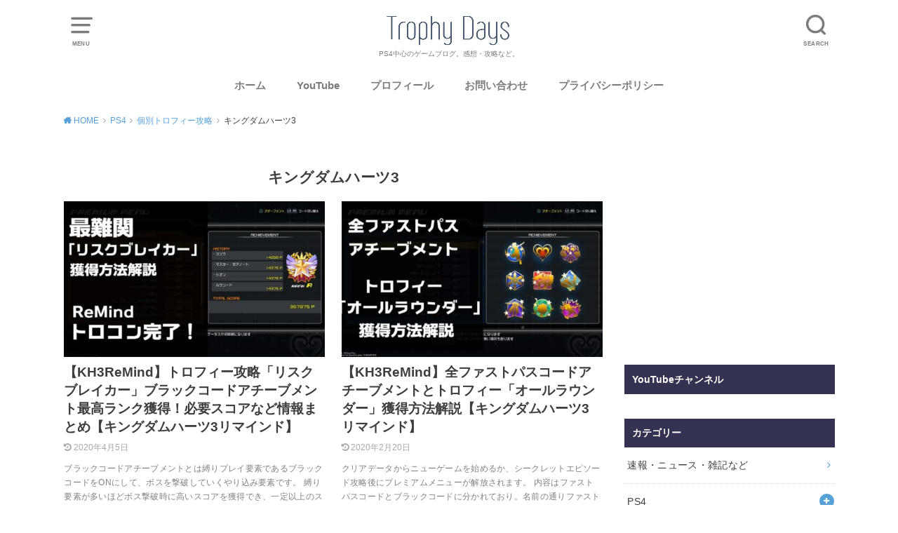

--- FILE ---
content_type: text/html; charset=UTF-8
request_url: https://trophydays.com/category/ps4/trophyguide/kh3trophy/
body_size: 10613
content:
<!doctype html><html lang="ja"><head><meta charset="utf-8"><meta http-equiv="X-UA-Compatible" content="IE=edge"><meta name="HandheldFriendly" content="True"><meta name="MobileOptimized" content="320"><meta name="viewport" content="width=device-width, initial-scale=1"/><link rel="pingback" href="https://trophydays.com/xmlrpc.php"><link media="all" href="https://trophydays.com/wp-content/cache/autoptimize/css/autoptimize_a3e4036905c35026d1e4ddfca2e24d2d.css" rel="stylesheet"><title>キングダムハーツ3 &#8211; トロフィーデイズ</title><meta name='robots' content='max-image-preview:large' /><link href='https://fonts.gstatic.com' crossorigin='anonymous' rel='preconnect' /><link href='https://ajax.googleapis.com' rel='preconnect' /><link href='https://fonts.googleapis.com' rel='preconnect' /><link rel="alternate" type="application/rss+xml" title="トロフィーデイズ &raquo; フィード" href="https://trophydays.com/feed/" /><link rel="alternate" type="application/rss+xml" title="トロフィーデイズ &raquo; コメントフィード" href="https://trophydays.com/comments/feed/" /><link rel="alternate" type="application/rss+xml" title="トロフィーデイズ &raquo; キングダムハーツ3 カテゴリーのフィード" href="https://trophydays.com/category/ps4/trophyguide/kh3trophy/feed/" /> <script type="text/javascript">window._wpemojiSettings = {"baseUrl":"https:\/\/s.w.org\/images\/core\/emoji\/14.0.0\/72x72\/","ext":".png","svgUrl":"https:\/\/s.w.org\/images\/core\/emoji\/14.0.0\/svg\/","svgExt":".svg","source":{"concatemoji":"https:\/\/trophydays.com\/wp-includes\/js\/wp-emoji-release.min.js?ver=6.2.8"}};
/*! This file is auto-generated */
!function(e,a,t){var n,r,o,i=a.createElement("canvas"),p=i.getContext&&i.getContext("2d");function s(e,t){p.clearRect(0,0,i.width,i.height),p.fillText(e,0,0);e=i.toDataURL();return p.clearRect(0,0,i.width,i.height),p.fillText(t,0,0),e===i.toDataURL()}function c(e){var t=a.createElement("script");t.src=e,t.defer=t.type="text/javascript",a.getElementsByTagName("head")[0].appendChild(t)}for(o=Array("flag","emoji"),t.supports={everything:!0,everythingExceptFlag:!0},r=0;r<o.length;r++)t.supports[o[r]]=function(e){if(p&&p.fillText)switch(p.textBaseline="top",p.font="600 32px Arial",e){case"flag":return s("\ud83c\udff3\ufe0f\u200d\u26a7\ufe0f","\ud83c\udff3\ufe0f\u200b\u26a7\ufe0f")?!1:!s("\ud83c\uddfa\ud83c\uddf3","\ud83c\uddfa\u200b\ud83c\uddf3")&&!s("\ud83c\udff4\udb40\udc67\udb40\udc62\udb40\udc65\udb40\udc6e\udb40\udc67\udb40\udc7f","\ud83c\udff4\u200b\udb40\udc67\u200b\udb40\udc62\u200b\udb40\udc65\u200b\udb40\udc6e\u200b\udb40\udc67\u200b\udb40\udc7f");case"emoji":return!s("\ud83e\udef1\ud83c\udffb\u200d\ud83e\udef2\ud83c\udfff","\ud83e\udef1\ud83c\udffb\u200b\ud83e\udef2\ud83c\udfff")}return!1}(o[r]),t.supports.everything=t.supports.everything&&t.supports[o[r]],"flag"!==o[r]&&(t.supports.everythingExceptFlag=t.supports.everythingExceptFlag&&t.supports[o[r]]);t.supports.everythingExceptFlag=t.supports.everythingExceptFlag&&!t.supports.flag,t.DOMReady=!1,t.readyCallback=function(){t.DOMReady=!0},t.supports.everything||(n=function(){t.readyCallback()},a.addEventListener?(a.addEventListener("DOMContentLoaded",n,!1),e.addEventListener("load",n,!1)):(e.attachEvent("onload",n),a.attachEvent("onreadystatechange",function(){"complete"===a.readyState&&t.readyCallback()})),(e=t.source||{}).concatemoji?c(e.concatemoji):e.wpemoji&&e.twemoji&&(c(e.twemoji),c(e.wpemoji)))}(window,document,window._wpemojiSettings);</script> <link rel='stylesheet' id='dashicons-css' href='https://trophydays.com/wp-includes/css/dashicons.min.css' type='text/css' media='all' /><link rel='stylesheet' id='a3a3_lazy_load-css' href='//trophydays.com/wp-content/uploads/sass/a3_lazy_load.min.css?ver=1560771815' type='text/css' media='all' /> <script type='text/javascript' src='https://trophydays.com/wp-includes/js/jquery/jquery.min.js?ver=3.6.4' id='jquery-core-js'></script> <link rel="https://api.w.org/" href="https://trophydays.com/wp-json/" /><link rel="alternate" type="application/json" href="https://trophydays.com/wp-json/wp/v2/categories/31" /><link rel="EditURI" type="application/rsd+xml" title="RSD" href="https://trophydays.com/xmlrpc.php?rsd" /><link rel="wlwmanifest" type="application/wlwmanifest+xml" href="https://trophydays.com/wp-includes/wlwmanifest.xml" /><meta name="generator" content="WordPress 6.2.8" /><link rel="icon" href="https://trophydays.com/wp-content/uploads/2019/05/cropped-4495bed8051fcc9fd4ac4bababda36e3-32x32.png" sizes="32x32" /><link rel="icon" href="https://trophydays.com/wp-content/uploads/2019/05/cropped-4495bed8051fcc9fd4ac4bababda36e3-192x192.png" sizes="192x192" /><link rel="apple-touch-icon" href="https://trophydays.com/wp-content/uploads/2019/05/cropped-4495bed8051fcc9fd4ac4bababda36e3-180x180.png" /><meta name="msapplication-TileImage" content="https://trophydays.com/wp-content/uploads/2019/05/cropped-4495bed8051fcc9fd4ac4bababda36e3-270x270.png" />  <script async src="https://www.googletagmanager.com/gtag/js?id=UA-130925872-1"></script> <script>window.dataLayer = window.dataLayer || [];
  function gtag(){dataLayer.push(arguments);}
  gtag('js', new Date());

  gtag('config', 'UA-130925872-1');</script> <script async src="//pagead2.googlesyndication.com/pagead/js/adsbygoogle.js"></script> <script>(adsbygoogle = window.adsbygoogle || []).push({
    google_ad_client: "ca-pub-3435697263389474",
    enable_page_level_ads: true
  });</script> <meta name="google-site-verification" content="UPkhBHnnL_e2hivhhgBpJ_gqkBE4lTm43fz-_rILp4Q" /></head><body class="archive category category-kh3trophy category-31 pd_normal h_default date_on catlabeloff pannavi_on"> <svg xmlns="http://www.w3.org/2000/svg" viewBox="0 0 0 0" width="0" height="0" focusable="false" role="none" style="visibility: hidden; position: absolute; left: -9999px; overflow: hidden;" ><defs><filter id="wp-duotone-dark-grayscale"><feColorMatrix color-interpolation-filters="sRGB" type="matrix" values=" .299 .587 .114 0 0 .299 .587 .114 0 0 .299 .587 .114 0 0 .299 .587 .114 0 0 " /><feComponentTransfer color-interpolation-filters="sRGB" ><feFuncR type="table" tableValues="0 0.49803921568627" /><feFuncG type="table" tableValues="0 0.49803921568627" /><feFuncB type="table" tableValues="0 0.49803921568627" /><feFuncA type="table" tableValues="1 1" /></feComponentTransfer><feComposite in2="SourceGraphic" operator="in" /></filter></defs></svg><svg xmlns="http://www.w3.org/2000/svg" viewBox="0 0 0 0" width="0" height="0" focusable="false" role="none" style="visibility: hidden; position: absolute; left: -9999px; overflow: hidden;" ><defs><filter id="wp-duotone-grayscale"><feColorMatrix color-interpolation-filters="sRGB" type="matrix" values=" .299 .587 .114 0 0 .299 .587 .114 0 0 .299 .587 .114 0 0 .299 .587 .114 0 0 " /><feComponentTransfer color-interpolation-filters="sRGB" ><feFuncR type="table" tableValues="0 1" /><feFuncG type="table" tableValues="0 1" /><feFuncB type="table" tableValues="0 1" /><feFuncA type="table" tableValues="1 1" /></feComponentTransfer><feComposite in2="SourceGraphic" operator="in" /></filter></defs></svg><svg xmlns="http://www.w3.org/2000/svg" viewBox="0 0 0 0" width="0" height="0" focusable="false" role="none" style="visibility: hidden; position: absolute; left: -9999px; overflow: hidden;" ><defs><filter id="wp-duotone-purple-yellow"><feColorMatrix color-interpolation-filters="sRGB" type="matrix" values=" .299 .587 .114 0 0 .299 .587 .114 0 0 .299 .587 .114 0 0 .299 .587 .114 0 0 " /><feComponentTransfer color-interpolation-filters="sRGB" ><feFuncR type="table" tableValues="0.54901960784314 0.98823529411765" /><feFuncG type="table" tableValues="0 1" /><feFuncB type="table" tableValues="0.71764705882353 0.25490196078431" /><feFuncA type="table" tableValues="1 1" /></feComponentTransfer><feComposite in2="SourceGraphic" operator="in" /></filter></defs></svg><svg xmlns="http://www.w3.org/2000/svg" viewBox="0 0 0 0" width="0" height="0" focusable="false" role="none" style="visibility: hidden; position: absolute; left: -9999px; overflow: hidden;" ><defs><filter id="wp-duotone-blue-red"><feColorMatrix color-interpolation-filters="sRGB" type="matrix" values=" .299 .587 .114 0 0 .299 .587 .114 0 0 .299 .587 .114 0 0 .299 .587 .114 0 0 " /><feComponentTransfer color-interpolation-filters="sRGB" ><feFuncR type="table" tableValues="0 1" /><feFuncG type="table" tableValues="0 0.27843137254902" /><feFuncB type="table" tableValues="0.5921568627451 0.27843137254902" /><feFuncA type="table" tableValues="1 1" /></feComponentTransfer><feComposite in2="SourceGraphic" operator="in" /></filter></defs></svg><svg xmlns="http://www.w3.org/2000/svg" viewBox="0 0 0 0" width="0" height="0" focusable="false" role="none" style="visibility: hidden; position: absolute; left: -9999px; overflow: hidden;" ><defs><filter id="wp-duotone-midnight"><feColorMatrix color-interpolation-filters="sRGB" type="matrix" values=" .299 .587 .114 0 0 .299 .587 .114 0 0 .299 .587 .114 0 0 .299 .587 .114 0 0 " /><feComponentTransfer color-interpolation-filters="sRGB" ><feFuncR type="table" tableValues="0 0" /><feFuncG type="table" tableValues="0 0.64705882352941" /><feFuncB type="table" tableValues="0 1" /><feFuncA type="table" tableValues="1 1" /></feComponentTransfer><feComposite in2="SourceGraphic" operator="in" /></filter></defs></svg><svg xmlns="http://www.w3.org/2000/svg" viewBox="0 0 0 0" width="0" height="0" focusable="false" role="none" style="visibility: hidden; position: absolute; left: -9999px; overflow: hidden;" ><defs><filter id="wp-duotone-magenta-yellow"><feColorMatrix color-interpolation-filters="sRGB" type="matrix" values=" .299 .587 .114 0 0 .299 .587 .114 0 0 .299 .587 .114 0 0 .299 .587 .114 0 0 " /><feComponentTransfer color-interpolation-filters="sRGB" ><feFuncR type="table" tableValues="0.78039215686275 1" /><feFuncG type="table" tableValues="0 0.94901960784314" /><feFuncB type="table" tableValues="0.35294117647059 0.47058823529412" /><feFuncA type="table" tableValues="1 1" /></feComponentTransfer><feComposite in2="SourceGraphic" operator="in" /></filter></defs></svg><svg xmlns="http://www.w3.org/2000/svg" viewBox="0 0 0 0" width="0" height="0" focusable="false" role="none" style="visibility: hidden; position: absolute; left: -9999px; overflow: hidden;" ><defs><filter id="wp-duotone-purple-green"><feColorMatrix color-interpolation-filters="sRGB" type="matrix" values=" .299 .587 .114 0 0 .299 .587 .114 0 0 .299 .587 .114 0 0 .299 .587 .114 0 0 " /><feComponentTransfer color-interpolation-filters="sRGB" ><feFuncR type="table" tableValues="0.65098039215686 0.40392156862745" /><feFuncG type="table" tableValues="0 1" /><feFuncB type="table" tableValues="0.44705882352941 0.4" /><feFuncA type="table" tableValues="1 1" /></feComponentTransfer><feComposite in2="SourceGraphic" operator="in" /></filter></defs></svg><svg xmlns="http://www.w3.org/2000/svg" viewBox="0 0 0 0" width="0" height="0" focusable="false" role="none" style="visibility: hidden; position: absolute; left: -9999px; overflow: hidden;" ><defs><filter id="wp-duotone-blue-orange"><feColorMatrix color-interpolation-filters="sRGB" type="matrix" values=" .299 .587 .114 0 0 .299 .587 .114 0 0 .299 .587 .114 0 0 .299 .587 .114 0 0 " /><feComponentTransfer color-interpolation-filters="sRGB" ><feFuncR type="table" tableValues="0.098039215686275 1" /><feFuncG type="table" tableValues="0 0.66274509803922" /><feFuncB type="table" tableValues="0.84705882352941 0.41960784313725" /><feFuncA type="table" tableValues="1 1" /></feComponentTransfer><feComposite in2="SourceGraphic" operator="in" /></filter></defs></svg><div id="container"><header id="header" class="header animated fadeIn"><div id="inner-header" class="wrap cf"> <a href="#spnavi" data-remodal-target="spnavi" class="nav_btn"><span class="text">MENU</span></a><div class="remodal" data-remodal-id="spnavi" data-remodal-options="hashTracking:false"><button data-remodal-action="close" class="remodal-close"><span class="text gf">CLOSE</span></button><div id="categories-7" class="widget widget_categories"><h4 class="widgettitle"><span>カテゴリー</span></h4><ul><li class="cat-item cat-item-13"><a href="https://trophydays.com/category/news/">速報・ニュース・雑記など</a></li><li class="cat-item cat-item-59 current-cat-ancestor"><a href="https://trophydays.com/category/ps4/">PS4</a><ul class='children'><li class="cat-item cat-item-3"><a href="https://trophydays.com/category/ps4/review/">感想・レビュー</a><ul class='children'><li class="cat-item cat-item-46"><a href="https://trophydays.com/category/ps4/review/snowsetsuna/">いけにえと雪のセツナ</a></li><li class="cat-item cat-item-49"><a href="https://trophydays.com/category/ps4/review/oninonakukunireview/">鬼ノ哭ク邦</a></li><li class="cat-item cat-item-63"><a href="https://trophydays.com/category/ps4/review/shinsakurataisen-review/">新サクラ大戦</a></li><li class="cat-item cat-item-38"><a href="https://trophydays.com/category/ps4/review/dq11review/">ドラゴンクエスト11</a></li><li class="cat-item cat-item-35"><a href="https://trophydays.com/category/ps4/review/biore2review/">バイオハザードRE:2</a></li><li class="cat-item cat-item-39"><a href="https://trophydays.com/category/ps4/review/bloodbornereview/">ブラッドボーン</a></li></ul></li><li class="cat-item cat-item-8"><a href="https://trophydays.com/category/ps4/honpen/">ゲーム本編攻略</a><ul class='children'><li class="cat-item cat-item-47"><a href="https://trophydays.com/category/ps4/honpen/snowsetsuna-honpen/">いけにえと雪のセツナ</a></li><li class="cat-item cat-item-29"><a href="https://trophydays.com/category/ps4/honpen/ace7/">エースコンバット7</a></li><li class="cat-item cat-item-51"><a href="https://trophydays.com/category/ps4/honpen/oninonakukuni/">鬼ノ哭ク邦</a></li><li class="cat-item cat-item-30"><a href="https://trophydays.com/category/ps4/honpen/kh3/">キングダムハーツ３</a></li><li class="cat-item cat-item-24"><a href="https://trophydays.com/category/ps4/honpen/godeater3/">ゴッドイーター3</a></li><li class="cat-item cat-item-19"><a href="https://trophydays.com/category/ps4/honpen/judgeeyes/">ジャッジアイズ</a></li><li class="cat-item cat-item-34"><a href="https://trophydays.com/category/ps4/honpen/sekiro/">SEKIRO/隻狼</a></li><li class="cat-item cat-item-42"><a href="https://trophydays.com/category/ps4/honpen/%e3%83%89%e3%83%a9%e3%82%b4%e3%83%b3%e3%82%af%e3%82%a8%e3%82%b9%e3%83%8811/">ドラゴンクエスト11</a></li><li class="cat-item cat-item-36"><a href="https://trophydays.com/category/ps4/honpen/biore2/">バイオハザードRE:2</a></li><li class="cat-item cat-item-53"><a href="https://trophydays.com/category/ps4/honpen/mhw/">MHW：モンハンワールド</a></li><li class="cat-item cat-item-56"><a href="https://trophydays.com/category/ps4/honpen/mhwikouryaku/">MHWI：モンハンワールドアイスボーン</a></li></ul></li><li class="cat-item cat-item-11"><a href="https://trophydays.com/category/ps4/trocon/">トロコン感想・攻略記事まとめ</a><ul class='children'><li class="cat-item cat-item-50"><a href="https://trophydays.com/category/ps4/trocon/snowsetsuna-trocon/">いけにえと雪のセツナ</a></li><li class="cat-item cat-item-45"><a href="https://trophydays.com/category/ps4/trocon/oldmansjourney/">おじいちゃんの記憶を巡る旅</a></li><li class="cat-item cat-item-54"><a href="https://trophydays.com/category/ps4/trocon/oninonakukunitrocon/">鬼ノ哭ク邦</a></li><li class="cat-item cat-item-32"><a href="https://trophydays.com/category/ps4/trocon/kh3trocon/">キングダムハーツ３</a></li><li class="cat-item cat-item-27"><a href="https://trophydays.com/category/ps4/trocon/ge3/">ゴッドイーター３</a></li><li class="cat-item cat-item-21"><a href="https://trophydays.com/category/ps4/trocon/judgeeyes-trocon/">ジャッジアイズ</a></li><li class="cat-item cat-item-64"><a href="https://trophydays.com/category/ps4/trocon/shinsakurataisentrocon/">新サクラ大戦</a></li><li class="cat-item cat-item-37"><a href="https://trophydays.com/category/ps4/trocon/sekirotrocon/">SEKIRO/隻狼</a></li><li class="cat-item cat-item-33"><a href="https://trophydays.com/category/ps4/trocon/dq11trocon/">ドラゴンクエスト１１</a></li><li class="cat-item cat-item-44"><a href="https://trophydays.com/category/ps4/trocon/biohazardre2/">バイオハザードRE:2</a></li><li class="cat-item cat-item-69"><a href="https://trophydays.com/category/ps4/trocon/ff7remake-trocon/">FF7リメイク</a></li><li class="cat-item cat-item-67"><a href="https://trophydays.com/category/ps4/trocon/lifeisstrange2/">ライフイズストレンジ２</a></li></ul></li><li class="cat-item cat-item-5 current-cat-parent current-cat-ancestor"><a href="https://trophydays.com/category/ps4/trophyguide/">個別トロフィー攻略</a><ul class='children'><li class="cat-item cat-item-70"><a href="https://trophydays.com/category/ps4/trophyguide/%e3%83%90%e3%82%a4%e3%82%aa%e3%83%8f%e3%82%b6%e3%83%bc%e3%83%89%e3%83%b4%e3%82%a3%e3%83%ac%e3%83%83%e3%82%b8/">バイオハザードヴィレッジ</a></li><li class="cat-item cat-item-48"><a href="https://trophydays.com/category/ps4/trophyguide/snowsetsuna-trophyguide/">いけにえと雪のセツナ</a></li><li class="cat-item cat-item-28"><a href="https://trophydays.com/category/ps4/trophyguide/acecombat7/">エースコンバット７</a></li><li class="cat-item cat-item-52"><a href="https://trophydays.com/category/ps4/trophyguide/oninonakukuni-trophyguide/">鬼ノ哭ク邦</a></li><li class="cat-item cat-item-31 current-cat"><a aria-current="page" href="https://trophydays.com/category/ps4/trophyguide/kh3trophy/">キングダムハーツ3</a></li><li class="cat-item cat-item-20"><a href="https://trophydays.com/category/ps4/trophyguide/judgeeyes-trophyguide/">ジャッジアイズ</a></li><li class="cat-item cat-item-62"><a href="https://trophydays.com/category/ps4/trophyguide/shinsakurataisen/">新サクラ大戦</a></li><li class="cat-item cat-item-15"><a href="https://trophydays.com/category/ps4/trophyguide/dq11/">ドラゴンクエスト１１</a></li><li class="cat-item cat-item-43"><a href="https://trophydays.com/category/ps4/trophyguide/biore2trophy/">バイオハザードRE:2</a></li><li class="cat-item cat-item-68"><a href="https://trophydays.com/category/ps4/trophyguide/ff7remake/">FF7リメイク</a></li><li class="cat-item cat-item-55"><a href="https://trophydays.com/category/ps4/trophyguide/mhwitrophy/">MHWI：モンハンワールドアイスボーン</a></li></ul></li></ul></li><li class="cat-item cat-item-57"><a href="https://trophydays.com/category/nintendoswich/">NINTENDO SWITCH</a><ul class='children'><li class="cat-item cat-item-58"><a href="https://trophydays.com/category/nintendoswich/pokemonswordshield/">ポケモンソード・シールド</a></li></ul></li><li class="cat-item cat-item-40"><a href="https://trophydays.com/category/pokemongo/">ポケモンGO</a></li><li class="cat-item cat-item-16"><a href="https://trophydays.com/category/column/">ゲームコラム</a></li></ul></div><div id="popular_posts-5" class="widget widget_popular_posts"><h4 class="widgettitle"><span>よく読まれている記事</span></h4><aside class="sidekiji"><ul><li> <a href="https://trophydays.com/ps4platinumtrophylist/"> <span class="rank-count r-count1"> 1 </span> <img width="150" height="150" src="//trophydays.com/wp-content/plugins/a3-lazy-load/assets/images/lazy_placeholder.gif" data-lazy-type="image" data-src="https://trophydays.com/wp-content/uploads/2019/06/a6c9b3fb26fcb472322154bbbe5b9084-150x150.jpg" class="lazy lazy-hidden attachment-thumbnail size-thumbnail wp-post-image" alt="プラチナトロコン記事リンクサムネ" decoding="async" loading="lazy" /><noscript><img width="150" height="150" src="//trophydays.com/wp-content/plugins/a3-lazy-load/assets/images/lazy_placeholder.gif" data-lazy-type="image" data-src="https://trophydays.com/wp-content/uploads/2019/06/a6c9b3fb26fcb472322154bbbe5b9084-150x150.jpg" class="lazy lazy-hidden attachment-thumbnail size-thumbnail wp-post-image" alt="プラチナトロコン記事リンクサムネ" decoding="async" loading="lazy" /><noscript><img width="150" height="150" src="https://trophydays.com/wp-content/uploads/2019/06/a6c9b3fb26fcb472322154bbbe5b9084-150x150.jpg" class="attachment-thumbnail size-thumbnail wp-post-image" alt="プラチナトロコン記事リンクサムネ" decoding="async" loading="lazy" /></noscript></noscript><div class="sidekiji-text"> 【PS4】プラチナトロフィー獲得・トロコン済みソフト一覧 感想・攻略記事まとめリンク【トロフィー】 <br></div> </a></li><li> <a href="https://trophydays.com/pokemonzukankanseikentate/"> <span class="rank-count r-count2"> 2 </span> <img width="150" height="150" src="//trophydays.com/wp-content/plugins/a3-lazy-load/assets/images/lazy_placeholder.gif" data-lazy-type="image" data-src="https://trophydays.com/wp-content/uploads/2019/11/29fbdefda9e46afb333a14c17df7019b-150x150.jpg" class="lazy lazy-hidden attachment-thumbnail size-thumbnail wp-post-image" alt="ポケモン図鑑賞状" decoding="async" loading="lazy" /><noscript><img width="150" height="150" src="//trophydays.com/wp-content/plugins/a3-lazy-load/assets/images/lazy_placeholder.gif" data-lazy-type="image" data-src="https://trophydays.com/wp-content/uploads/2019/11/29fbdefda9e46afb333a14c17df7019b-150x150.jpg" class="lazy lazy-hidden attachment-thumbnail size-thumbnail wp-post-image" alt="ポケモン図鑑賞状" decoding="async" loading="lazy" /><noscript><img width="150" height="150" src="https://trophydays.com/wp-content/uploads/2019/11/29fbdefda9e46afb333a14c17df7019b-150x150.jpg" class="attachment-thumbnail size-thumbnail wp-post-image" alt="ポケモン図鑑賞状" decoding="async" loading="lazy" /></noscript></noscript><div class="sidekiji-text"> 【ポケモン剣盾】ガラル図鑑完成！ぼっちがソフト１本で400種類を集めた方法【ポケモンソード・シールド】 <br></div> </a></li><li> <a href="https://trophydays.com/mhwikansatsuirai/"> <span class="rank-count r-count3"> 3 </span> <img width="150" height="150" src="//trophydays.com/wp-content/plugins/a3-lazy-load/assets/images/lazy_placeholder.gif" data-lazy-type="image" data-src="https://trophydays.com/wp-content/uploads/2019/09/b92a02117d258a1e617e56f90b732f76-150x150.jpg" class="lazy lazy-hidden attachment-thumbnail size-thumbnail wp-post-image" alt="獣人族サムネ" decoding="async" loading="lazy" /><noscript><img width="150" height="150" src="//trophydays.com/wp-content/plugins/a3-lazy-load/assets/images/lazy_placeholder.gif" data-lazy-type="image" data-src="https://trophydays.com/wp-content/uploads/2019/09/b92a02117d258a1e617e56f90b732f76-150x150.jpg" class="lazy lazy-hidden attachment-thumbnail size-thumbnail wp-post-image" alt="獣人族サムネ" decoding="async" loading="lazy" /><noscript><img width="150" height="150" src="https://trophydays.com/wp-content/uploads/2019/09/b92a02117d258a1e617e56f90b732f76-150x150.jpg" class="attachment-thumbnail size-thumbnail wp-post-image" alt="獣人族サムネ" decoding="async" loading="lazy" /></noscript></noscript><div class="sidekiji-text"> 【MHWI】獣人族学者からの観察依頼　「一流の観察記録師」撮影場所など攻略情報まとめ【モンハンワールドアイスボーン】 <br></div> </a></li><li> <a href="https://trophydays.com/mhwimogy/"> <span class="rank-count r-count4"> 4 </span> <img width="150" height="150" src="//trophydays.com/wp-content/plugins/a3-lazy-load/assets/images/lazy_placeholder.gif" data-lazy-type="image" data-src="https://trophydays.com/wp-content/uploads/2019/09/5540d9fd7a6186c122530e97d88295ab-150x150.jpg" class="lazy lazy-hidden attachment-thumbnail size-thumbnail wp-post-image" alt="モギーサムネ" decoding="async" loading="lazy" /><noscript><img width="150" height="150" src="//trophydays.com/wp-content/plugins/a3-lazy-load/assets/images/lazy_placeholder.gif" data-lazy-type="image" data-src="https://trophydays.com/wp-content/uploads/2019/09/5540d9fd7a6186c122530e97d88295ab-150x150.jpg" class="lazy lazy-hidden attachment-thumbnail size-thumbnail wp-post-image" alt="モギーサムネ" decoding="async" loading="lazy" /><noscript><img width="150" height="150" src="https://trophydays.com/wp-content/uploads/2019/09/5540d9fd7a6186c122530e97d88295ab-150x150.jpg" class="attachment-thumbnail size-thumbnail wp-post-image" alt="モギーサムネ" decoding="async" loading="lazy" /></noscript></noscript><div class="sidekiji-text"> 【MHWI】レア環境生物「モギー」の居場所　トロフィー「大地を掘り暮らす」獲得！【モンハンワールドアイスボーン】 <br></div> </a></li></ul></aside></div><button data-remodal-action="close" class="remodal-close"><span class="text gf">CLOSE</span></button></div><div class="searchbox"><form role="search" method="get" id="searchform" class="searchform cf" action="https://trophydays.com/" ><input type="search" placeholder="キーワードを入力" value="" name="s" id="s" /><span class="nav_btn search_btn"><span class="text">SEARCH</span></span></form></div><div id="logo" class="fs_m "><p class="h1 img"><a href="https://trophydays.com"><img width="726" height="195" src="https://trophydays.com/wp-content/uploads/2019/05/4a332f05ade4ac7bb3c46c472cb5eac8-1.jpg" class="site_logo_img" alt="トロフィーデイズ" decoding="async" loading="lazy" srcset="https://trophydays.com/wp-content/uploads/2019/05/4a332f05ade4ac7bb3c46c472cb5eac8-1.jpg 726w, https://trophydays.com/wp-content/uploads/2019/05/4a332f05ade4ac7bb3c46c472cb5eac8-1-300x81.jpg 300w" sizes="(max-width: 726px) 100vw, 726px" /></a></p><p class="site_description">PS4中心のゲームブログ。感想・攻略など。</p></div><div id="g_nav" class="g_nav-sp animated anidelayS fadeIn"><nav class="menu-sp cf"><ul id="menu-%e3%83%9b%e3%83%bc%e3%83%a0" class="nav top-nav cf"><li id="menu-item-14" class="menu-item menu-item-type-custom menu-item-object-custom menu-item-home menu-item-14"><a href="https://trophydays.com">ホーム</a></li><li id="menu-item-3815" class="menu-item menu-item-type-custom menu-item-object-custom menu-item-3815"><a href="https://www.youtube.com/channel/UCCoC0PYX6DCixuD6aVYPj8Q?sub_confirmation=1">YouTube</a></li><li id="menu-item-21" class="menu-item menu-item-type-post_type menu-item-object-page menu-item-21"><a href="https://trophydays.com/profile/">プロフィール</a></li><li id="menu-item-27" class="menu-item menu-item-type-post_type menu-item-object-page menu-item-27"><a href="https://trophydays.com/contact/">お問い合わせ</a></li><li id="menu-item-30" class="menu-item menu-item-type-post_type menu-item-object-page menu-item-privacy-policy menu-item-30"><a rel="privacy-policy" href="https://trophydays.com/privacy-policy/">プライバシーポリシー</a></li></ul></nav></div></div></header><div id="breadcrumb" class="breadcrumb animated fadeIn cf"><div class="wrap"><ul class="breadcrumb__ul" itemscope itemtype="http://schema.org/BreadcrumbList"><li class="breadcrumb__li bc_homelink" itemprop="itemListElement" itemscope itemtype="http://schema.org/ListItem"><a class="breadcrumb__link" itemprop="item" href="https://trophydays.com/"><span itemprop="name"> HOME</span></a><meta itemprop="position" content="1" /></li><li class="breadcrumb__li" itemprop="itemListElement" itemscope itemtype="http://schema.org/ListItem"><a class="breadcrumb__link" itemprop="item" href="https://trophydays.com/category/ps4/"><span itemprop="name">PS4</span></a><meta itemprop="position" content="2" /></li><li class="breadcrumb__li" itemprop="itemListElement" itemscope itemtype="http://schema.org/ListItem"><a class="breadcrumb__link" itemprop="item" href="https://trophydays.com/category/ps4/trophyguide/"><span itemprop="name">個別トロフィー攻略</span></a><meta itemprop="position" content="3" /></li><li class="breadcrumb__li" itemprop="itemListElement" itemscope itemtype="http://schema.org/ListItem"><span itemprop="name">キングダムハーツ3</span><meta itemprop="position" content="4" /></li></ul></div></div><div id="content"><div id="inner-content" class="wrap cf"><div class="main-wrap"><main id="main" class="animated anidelayS fadeIn cf" role="main"><div class="archivettl"><h1 class="archive-title h2"> キングダムハーツ3</h1></div><div class="archives-list card-list cf"><article class="post-list animated fadeIn post-3758 post type-post status-publish format-standard has-post-thumbnail category-ps4 category-trophyguide category-kh3trophy tag-trophyguide tag-honpen article cf" role="article"> <a href="https://trophydays.com/kh3blackcodetrophy/" rel="bookmark" title="【KH3ReMind】トロフィー攻略「リスクブレイカー」ブラックコードアチーブメント最高ランク獲得！必要スコアなど情報まとめ【キングダムハーツ3リマインド】"><figure class="eyecatch"> <img width="486" height="290" src="//trophydays.com/wp-content/plugins/a3-lazy-load/assets/images/lazy_placeholder.gif" data-lazy-type="image" data-src="https://trophydays.com/wp-content/uploads/2020/02/23f9d9498b6166cabdb2290bb355ffc4-486x290.jpg" class="lazy lazy-hidden attachment-home-thum size-home-thum wp-post-image" alt="リスクブレイカーサムネ" decoding="async" /><noscript><img width="486" height="290" src="https://trophydays.com/wp-content/uploads/2020/02/23f9d9498b6166cabdb2290bb355ffc4-486x290.jpg" class="attachment-home-thum size-home-thum wp-post-image" alt="リスクブレイカーサムネ" decoding="async" /></noscript><span class="osusume-label cat-name cat-id-59">PS4</span></figure><section class="entry-content cf"><h1 class="h2 entry-title">【KH3ReMind】トロフィー攻略「リスクブレイカー」ブラックコードアチーブメント最高ランク獲得！必要スコアなど情報まとめ【キングダムハーツ3リマインド】</h1><div class="byline entry-meta vcard"> <time class="time__date date gf undo">2020年4月5日</time></div><div class="description"><p>ブラックコードアチーブメントとは縛りプレイ要素であるブラックコードをONにして、ボスを撃破していくやり込み要素です。 縛り要素が多いほどボス撃破時に高いスコアを獲得でき、一定以上のスコア獲得でランクが上がっていきます。 &#8230;</p></div></section> </a></article><article class="post-list animated fadeIn post-3729 post type-post status-publish format-standard has-post-thumbnail category-ps4 category-trophyguide category-kh3trophy tag-trophyguide tag-honpen article cf" role="article"> <a href="https://trophydays.com/allfastpasscodetrophy/" rel="bookmark" title="【KH3ReMind】全ファストパスコードアチーブメントとトロフィー「オールラウンダー」獲得方法解説【キングダムハーツ3リマインド】"><figure class="eyecatch"> <img width="486" height="290" src="//trophydays.com/wp-content/plugins/a3-lazy-load/assets/images/lazy_placeholder.gif" data-lazy-type="image" data-src="https://trophydays.com/wp-content/uploads/2020/01/38db33def588ca7c1947b99c760ca0c6-486x290.jpg" class="lazy lazy-hidden attachment-home-thum size-home-thum wp-post-image" alt="オールラウンダーサムネ" decoding="async" loading="lazy" /><noscript><img width="486" height="290" src="https://trophydays.com/wp-content/uploads/2020/01/38db33def588ca7c1947b99c760ca0c6-486x290.jpg" class="attachment-home-thum size-home-thum wp-post-image" alt="オールラウンダーサムネ" decoding="async" loading="lazy" /></noscript><span class="osusume-label cat-name cat-id-59">PS4</span></figure><section class="entry-content cf"><h1 class="h2 entry-title">【KH3ReMind】全ファストパスコードアチーブメントとトロフィー「オールラウンダー」獲得方法解説【キングダムハーツ3リマインド】</h1><div class="byline entry-meta vcard"> <time class="time__date date gf undo">2020年2月20日</time></div><div class="description"><p>クリアデータからニューゲームを始めるか、シークレットエピソード攻略後にプレミアムメニューが解放されます。 内容はファストパスコードとブラックコードに分かれており。名前の通りファストパスコードはソラに有利な公式チート機能を&#8230;</p></div></section> </a></article><article class="post-list animated fadeIn post-1228 post type-post status-publish format-standard has-post-thumbnail category-trophyguide category-kh3trophy tag-trophyguide article cf" role="article"> <a href="https://trophydays.com/kh3starjourney/" rel="bookmark" title="【キングダムハーツ３】トロフィー攻略「スタージャーニー」星座の場所一覧　スペシャル設計図と隕石を破壊して素材をGETしておきましょう！【KH3】"><figure class="eyecatch"> <img width="486" height="290" src="//trophydays.com/wp-content/plugins/a3-lazy-load/assets/images/lazy_placeholder.gif" data-lazy-type="image" data-src="https://trophydays.com/wp-content/uploads/2019/02/3710724fd26e68960ec449d4680cf1db-486x290.jpg" class="lazy lazy-hidden attachment-home-thum size-home-thum wp-post-image" alt="モーグリ星座" decoding="async" loading="lazy" /><noscript><img width="486" height="290" src="https://trophydays.com/wp-content/uploads/2019/02/3710724fd26e68960ec449d4680cf1db-486x290.jpg" class="attachment-home-thum size-home-thum wp-post-image" alt="モーグリ星座" decoding="async" loading="lazy" /></noscript><span class="osusume-label cat-name cat-id-5">個別トロフィー攻略</span></figure><section class="entry-content cf"><h1 class="h2 entry-title">【キングダムハーツ３】トロフィー攻略「スタージャーニー」星座の場所一覧　スペシャル設計図と隕石を破壊して素材をGETしておきましょう！【KH3】</h1><div class="byline entry-meta vcard"> <time class="time__date date gf">2019年2月14日</time></div><div class="description"><p>みなさん、こんにちは！ この記事では、グミシップ版幸運のマーク探し的な要素の星座を全て見つけると取得できるトロフィー「スタージャーニー」を攻略していきます。 幸運のマークとは数が少ないほうに桁違いなので、お手軽トロフィー&#8230;</p></div></section> </a></article><article class="post-list animated fadeIn post-1123 post type-post status-publish format-standard has-post-thumbnail category-trophyguide category-kh3trophy tag-trophyguide article cf" role="article"> <a href="https://trophydays.com/kh3sevenpudding/" rel="bookmark" title="【キングダムハーツ３】トロフィー攻略「スイーツマイスター」セブンプリンズの居場所やミニゲーム攻略のコツなど【KH3】"><figure class="eyecatch"> <img width="486" height="290" src="//trophydays.com/wp-content/plugins/a3-lazy-load/assets/images/lazy_placeholder.gif" data-lazy-type="image" data-src="https://trophydays.com/wp-content/uploads/2019/02/d6c5591a82421a2d71e2cad5f20b2c24-486x290.jpg" class="lazy lazy-hidden attachment-home-thum size-home-thum wp-post-image" alt="ウォーターメロンプリン" decoding="async" loading="lazy" /><noscript><img width="486" height="290" src="https://trophydays.com/wp-content/uploads/2019/02/d6c5591a82421a2d71e2cad5f20b2c24-486x290.jpg" class="attachment-home-thum size-home-thum wp-post-image" alt="ウォーターメロンプリン" decoding="async" loading="lazy" /></noscript><span class="osusume-label cat-name cat-id-5">個別トロフィー攻略</span></figure><section class="entry-content cf"><h1 class="h2 entry-title">【キングダムハーツ３】トロフィー攻略「スイーツマイスター」セブンプリンズの居場所やミニゲーム攻略のコツなど【KH3】</h1><div class="byline entry-meta vcard"> <time class="time__date date gf undo">2019年2月11日</time></div><div class="description"><p>みなさん、こんにちは！ この記事ではセブンプリンズの居場所とミニゲーム攻略のコツなどをお伝えしたいと思います。全員ハイスコアでクリアすると、アルテマウェポンの素材であるオリハルコンが手に入るので、是非挑戦してみてください&#8230;</p></div></section> </a></article><article class="post-list animated fadeIn post-1148 post type-post status-publish format-standard has-post-thumbnail category-trophyguide category-kh3trophy tag-trophyguide article cf" role="article"> <a href="https://trophydays.com/kh3enemy/" rel="bookmark" title="【キングダムハーツ３】トロフィー攻略「エネミーハンター」エネミー攻略辞典一覧　全ハートレス・ノーバディ・アンヴァース・そのほかの出現場所・ドロップ素材などまとめ【KH3】"><figure class="eyecatch"> <img width="486" height="290" src="//trophydays.com/wp-content/plugins/a3-lazy-load/assets/images/lazy_placeholder.gif" data-lazy-type="image" data-src="https://trophydays.com/wp-content/uploads/2019/02/bf00b4a88f32e657300983b733ff840c-486x290.jpg" class="lazy lazy-hidden attachment-home-thum size-home-thum wp-post-image" alt="サムネ" decoding="async" loading="lazy" /><noscript><img width="486" height="290" src="https://trophydays.com/wp-content/uploads/2019/02/bf00b4a88f32e657300983b733ff840c-486x290.jpg" class="attachment-home-thum size-home-thum wp-post-image" alt="サムネ" decoding="async" loading="lazy" /></noscript><span class="osusume-label cat-name cat-id-5">個別トロフィー攻略</span></figure><section class="entry-content cf"><h1 class="h2 entry-title">【キングダムハーツ３】トロフィー攻略「エネミーハンター」エネミー攻略辞典一覧　全ハートレス・ノーバディ・アンヴァース・そのほかの出現場所・ドロップ素材などまとめ【KH3】</h1><div class="byline entry-meta vcard"> <time class="time__date date gf undo">2019年3月6日</time></div><div class="description"><p>みなさん、こんにちは！ この記事ではエネミー（敵）全種類を倒すことで取得出来る「エネミーハンター」のトロフィーについて触れたいと思います。 基本的にストーリー攻略中の敵をスルーしていない限りは、クリア後にバトルポータル限&#8230;</p></div></section> </a></article><article class="post-list animated fadeIn post-1101 post type-post status-publish format-standard has-post-thumbnail category-trophyguide category-kh3trophy tag-trophyguide article cf" role="article"> <a href="https://trophydays.com/kh3ace/" rel="bookmark" title="【キングダムハーツ３】トロフィー攻略「エースパイロット」シュヴァルツガイストを倒して、最強グミシップゴールデンハイウィンドを手に入れましょう！【KH3】"><figure class="eyecatch"> <img width="486" height="290" src="//trophydays.com/wp-content/plugins/a3-lazy-load/assets/images/lazy_placeholder.gif" data-lazy-type="image" data-src="https://trophydays.com/wp-content/uploads/2019/02/c21e8a5bcaf0845b585f7b6511d77bce-486x290.jpg" class="lazy lazy-hidden attachment-home-thum size-home-thum wp-post-image" alt="ゴールデンハイウィンド" decoding="async" loading="lazy" /><noscript><img width="486" height="290" src="https://trophydays.com/wp-content/uploads/2019/02/c21e8a5bcaf0845b585f7b6511d77bce-486x290.jpg" class="attachment-home-thum size-home-thum wp-post-image" alt="ゴールデンハイウィンド" decoding="async" loading="lazy" /></noscript><span class="osusume-label cat-name cat-id-5">個別トロフィー攻略</span></figure><section class="entry-content cf"><h1 class="h2 entry-title">【キングダムハーツ３】トロフィー攻略「エースパイロット」シュヴァルツガイストを倒して、最強グミシップゴールデンハイウィンドを手に入れましょう！【KH3】</h1><div class="byline entry-meta vcard"> <time class="time__date date gf undo">2019年2月11日</time></div><div class="description"><p>みなさん、こんにちは！ この記事ではトロフィー「エースパイロット」を取得するために、倒さなければならないボス「シュヴァルツガイスト」について解説していきます。 トロフィーの他にもグミシップ版アルテマウェポンと言える「ゴー&#8230;</p></div></section> </a></article><article class="post-list animated fadeIn post-1078 post type-post status-publish format-standard has-post-thumbnail category-trophyguide category-kh3trophy tag-trophyguide article cf" role="article"> <a href="https://trophydays.com/kh3garandchef/" rel="bookmark" title="【キングダムハーツ３】トロフィー攻略「グランシェフ」全料理リスト・必要食材一覧　大成功させるための料理のコツ・グルメリングは必須装備！【KH3】"><figure class="eyecatch"> <img width="486" height="290" src="//trophydays.com/wp-content/plugins/a3-lazy-load/assets/images/lazy_placeholder.gif" data-lazy-type="image" data-src="https://trophydays.com/wp-content/uploads/2019/02/d6b63eb72d6c7d24b87241c39722b709-486x290.jpg" class="lazy lazy-hidden attachment-home-thum size-home-thum wp-post-image" alt="グランシェフサムネ" decoding="async" loading="lazy" /><noscript><img width="486" height="290" src="https://trophydays.com/wp-content/uploads/2019/02/d6b63eb72d6c7d24b87241c39722b709-486x290.jpg" class="attachment-home-thum size-home-thum wp-post-image" alt="グランシェフサムネ" decoding="async" loading="lazy" /></noscript><span class="osusume-label cat-name cat-id-5">個別トロフィー攻略</span></figure><section class="entry-content cf"><h1 class="h2 entry-title">【キングダムハーツ３】トロフィー攻略「グランシェフ」全料理リスト・必要食材一覧　大成功させるための料理のコツ・グルメリングは必須装備！【KH3】</h1><div class="byline entry-meta vcard"> <time class="time__date date gf undo">2019年6月5日</time></div><div class="description"><p>みなさん、こんにちは！ この記事はゲーム内ミニゲームの一つであるレミー（リトルシェフ）のレストランの全料理リストと必要食材をお伝えします。 トロフィー「グランシェフ」取得のためには、全レシピを大成功で完成させなければなら&#8230;</p></div></section> </a></article><article class="post-list animated fadeIn post-944 post type-post status-publish format-standard has-post-thumbnail category-kh3trophy category-trophyguide tag-trophyguide article cf" role="article"> <a href="https://trophydays.com/kh3kaniatume/" rel="bookmark" title="【キングダムハーツ３】トロフィー攻略「ドレッドノート」　効率の良いカニの集め方を紹介！棘岩の島と監獄島のループですぐにMAX強化可能！【KH3】"><figure class="eyecatch"> <img width="486" height="290" src="//trophydays.com/wp-content/plugins/a3-lazy-load/assets/images/lazy_placeholder.gif" data-lazy-type="image" data-src="https://trophydays.com/wp-content/uploads/2019/01/15bbff46d1a64fe204d682115efa8c1e-486x290.jpg" class="lazy lazy-hidden attachment-home-thum size-home-thum wp-post-image" alt="監獄島カニサムネ" decoding="async" loading="lazy" /><noscript><img width="486" height="290" src="https://trophydays.com/wp-content/uploads/2019/01/15bbff46d1a64fe204d682115efa8c1e-486x290.jpg" class="attachment-home-thum size-home-thum wp-post-image" alt="監獄島カニサムネ" decoding="async" loading="lazy" /></noscript><span class="osusume-label cat-name cat-id-31">キングダムハーツ3</span></figure><section class="entry-content cf"><h1 class="h2 entry-title">【キングダムハーツ３】トロフィー攻略「ドレッドノート」　効率の良いカニの集め方を紹介！棘岩の島と監獄島のループですぐにMAX強化可能！【KH3】</h1><div class="byline entry-meta vcard"> <time class="time__date date gf undo">2019年2月11日</time></div><div class="description"><p>みなさん、こんにちは！ この記事では、ザ・カリビアンで乗ることになるソラの船「リヴァイアサン」を最大強化すると取得出来るトロフィー「ドレッドノート」の効率の良い取得方法を紹介します。 トロフィー詳細 最大レベルは９です。&#8230;</p></div></section> </a></article><article class="post-list animated fadeIn post-939 post type-post status-publish format-standard has-post-thumbnail category-trophyguide category-kh3trophy tag-trophyguide article cf" role="article"> <a href="https://trophydays.com/kh3kakuremickey/" rel="bookmark" title="【キングダムハーツ3】トロフィー攻略「隠れ王様」幸運のマーク(隠れミッキー)の場所一覧・ワールド毎まとめ ※画像付き【KH3】"><figure class="eyecatch"> <img width="486" height="290" src="//trophydays.com/wp-content/plugins/a3-lazy-load/assets/images/lazy_placeholder.gif" data-lazy-type="image" data-src="https://trophydays.com/wp-content/uploads/2019/01/dc05a7dc19f581f2c8306c3828a9594c-486x290.jpg" class="lazy lazy-hidden attachment-home-thum size-home-thum wp-post-image" alt="隠れミッキーサムネ" decoding="async" loading="lazy" /><noscript><img width="486" height="290" src="https://trophydays.com/wp-content/uploads/2019/01/dc05a7dc19f581f2c8306c3828a9594c-486x290.jpg" class="attachment-home-thum size-home-thum wp-post-image" alt="隠れミッキーサムネ" decoding="async" loading="lazy" /></noscript><span class="osusume-label cat-name cat-id-5">個別トロフィー攻略</span></figure><section class="entry-content cf"><h1 class="h2 entry-title">【キングダムハーツ3】トロフィー攻略「隠れ王様」幸運のマーク(隠れミッキー)の場所一覧・ワールド毎まとめ ※画像付き【KH3】</h1><div class="byline entry-meta vcard"> <time class="time__date date gf undo">2019年5月26日</time></div><div class="description"><p>みなさん、こんにちは！ 幸運のマークこと隠れミッキー探し捗ってますか？昨今のフォトモードブームを取り入れた面白いやりこみ要素だと思います。 他のゲームでは退屈になりがちな収集要素ですが、隠れミッキーなら楽しく集められてる&#8230;</p></div></section> </a></article></div><nav class="pagination cf"></nav></main></div><div class="side-wrap"><div id="sidebar" class="sidebar cf animated fadeIn" role="complementary"><div id="custom_html-12" class="widget_text widget widget_custom_html"><div class="textwidget custom-html-widget"><script async src="//pagead2.googlesyndication.com/pagead/js/adsbygoogle.js"></script>  <ins class="adsbygoogle"
 style="display:inline-block;width:300px;height:250px"
 data-ad-client="ca-pub-3435697263389474"
 data-ad-slot="6808569288"></ins> <script>(adsbygoogle = window.adsbygoogle || []).push({});</script></div></div><div id="text-4" class="widget widget_text"><h4 class="widgettitle"><span>YouTubeチャンネル</span></h4><div class="textwidget"><p><script src="https://apis.google.com/js/platform.js"></script></p><div class="g-ytsubscribe" data-channelid="UCCoC0PYX6DCixuD6aVYPj8Q" data-layout="full" data-count="default"></div></div></div><div id="categories-5" class="widget widget_categories"><h4 class="widgettitle"><span>カテゴリー</span></h4><ul><li class="cat-item cat-item-13"><a href="https://trophydays.com/category/news/">速報・ニュース・雑記など</a></li><li class="cat-item cat-item-59 current-cat-ancestor"><a href="https://trophydays.com/category/ps4/">PS4</a><ul class='children'><li class="cat-item cat-item-3"><a href="https://trophydays.com/category/ps4/review/">感想・レビュー</a><ul class='children'><li class="cat-item cat-item-46"><a href="https://trophydays.com/category/ps4/review/snowsetsuna/">いけにえと雪のセツナ</a></li><li class="cat-item cat-item-49"><a href="https://trophydays.com/category/ps4/review/oninonakukunireview/">鬼ノ哭ク邦</a></li><li class="cat-item cat-item-63"><a href="https://trophydays.com/category/ps4/review/shinsakurataisen-review/">新サクラ大戦</a></li><li class="cat-item cat-item-38"><a href="https://trophydays.com/category/ps4/review/dq11review/">ドラゴンクエスト11</a></li><li class="cat-item cat-item-35"><a href="https://trophydays.com/category/ps4/review/biore2review/">バイオハザードRE:2</a></li><li class="cat-item cat-item-39"><a href="https://trophydays.com/category/ps4/review/bloodbornereview/">ブラッドボーン</a></li></ul></li><li class="cat-item cat-item-8"><a href="https://trophydays.com/category/ps4/honpen/">ゲーム本編攻略</a><ul class='children'><li class="cat-item cat-item-47"><a href="https://trophydays.com/category/ps4/honpen/snowsetsuna-honpen/">いけにえと雪のセツナ</a></li><li class="cat-item cat-item-29"><a href="https://trophydays.com/category/ps4/honpen/ace7/">エースコンバット7</a></li><li class="cat-item cat-item-51"><a href="https://trophydays.com/category/ps4/honpen/oninonakukuni/">鬼ノ哭ク邦</a></li><li class="cat-item cat-item-30"><a href="https://trophydays.com/category/ps4/honpen/kh3/">キングダムハーツ３</a></li><li class="cat-item cat-item-24"><a href="https://trophydays.com/category/ps4/honpen/godeater3/">ゴッドイーター3</a></li><li class="cat-item cat-item-19"><a href="https://trophydays.com/category/ps4/honpen/judgeeyes/">ジャッジアイズ</a></li><li class="cat-item cat-item-34"><a href="https://trophydays.com/category/ps4/honpen/sekiro/">SEKIRO/隻狼</a></li><li class="cat-item cat-item-42"><a href="https://trophydays.com/category/ps4/honpen/%e3%83%89%e3%83%a9%e3%82%b4%e3%83%b3%e3%82%af%e3%82%a8%e3%82%b9%e3%83%8811/">ドラゴンクエスト11</a></li><li class="cat-item cat-item-36"><a href="https://trophydays.com/category/ps4/honpen/biore2/">バイオハザードRE:2</a></li><li class="cat-item cat-item-53"><a href="https://trophydays.com/category/ps4/honpen/mhw/">MHW：モンハンワールド</a></li><li class="cat-item cat-item-56"><a href="https://trophydays.com/category/ps4/honpen/mhwikouryaku/">MHWI：モンハンワールドアイスボーン</a></li></ul></li><li class="cat-item cat-item-11"><a href="https://trophydays.com/category/ps4/trocon/">トロコン感想・攻略記事まとめ</a><ul class='children'><li class="cat-item cat-item-50"><a href="https://trophydays.com/category/ps4/trocon/snowsetsuna-trocon/">いけにえと雪のセツナ</a></li><li class="cat-item cat-item-45"><a href="https://trophydays.com/category/ps4/trocon/oldmansjourney/">おじいちゃんの記憶を巡る旅</a></li><li class="cat-item cat-item-54"><a href="https://trophydays.com/category/ps4/trocon/oninonakukunitrocon/">鬼ノ哭ク邦</a></li><li class="cat-item cat-item-32"><a href="https://trophydays.com/category/ps4/trocon/kh3trocon/">キングダムハーツ３</a></li><li class="cat-item cat-item-27"><a href="https://trophydays.com/category/ps4/trocon/ge3/">ゴッドイーター３</a></li><li class="cat-item cat-item-21"><a href="https://trophydays.com/category/ps4/trocon/judgeeyes-trocon/">ジャッジアイズ</a></li><li class="cat-item cat-item-64"><a href="https://trophydays.com/category/ps4/trocon/shinsakurataisentrocon/">新サクラ大戦</a></li><li class="cat-item cat-item-37"><a href="https://trophydays.com/category/ps4/trocon/sekirotrocon/">SEKIRO/隻狼</a></li><li class="cat-item cat-item-33"><a href="https://trophydays.com/category/ps4/trocon/dq11trocon/">ドラゴンクエスト１１</a></li><li class="cat-item cat-item-44"><a href="https://trophydays.com/category/ps4/trocon/biohazardre2/">バイオハザードRE:2</a></li><li class="cat-item cat-item-69"><a href="https://trophydays.com/category/ps4/trocon/ff7remake-trocon/">FF7リメイク</a></li><li class="cat-item cat-item-67"><a href="https://trophydays.com/category/ps4/trocon/lifeisstrange2/">ライフイズストレンジ２</a></li></ul></li><li class="cat-item cat-item-5 current-cat-parent current-cat-ancestor"><a href="https://trophydays.com/category/ps4/trophyguide/">個別トロフィー攻略</a><ul class='children'><li class="cat-item cat-item-70"><a href="https://trophydays.com/category/ps4/trophyguide/%e3%83%90%e3%82%a4%e3%82%aa%e3%83%8f%e3%82%b6%e3%83%bc%e3%83%89%e3%83%b4%e3%82%a3%e3%83%ac%e3%83%83%e3%82%b8/">バイオハザードヴィレッジ</a></li><li class="cat-item cat-item-48"><a href="https://trophydays.com/category/ps4/trophyguide/snowsetsuna-trophyguide/">いけにえと雪のセツナ</a></li><li class="cat-item cat-item-28"><a href="https://trophydays.com/category/ps4/trophyguide/acecombat7/">エースコンバット７</a></li><li class="cat-item cat-item-52"><a href="https://trophydays.com/category/ps4/trophyguide/oninonakukuni-trophyguide/">鬼ノ哭ク邦</a></li><li class="cat-item cat-item-31 current-cat"><a aria-current="page" href="https://trophydays.com/category/ps4/trophyguide/kh3trophy/">キングダムハーツ3</a></li><li class="cat-item cat-item-20"><a href="https://trophydays.com/category/ps4/trophyguide/judgeeyes-trophyguide/">ジャッジアイズ</a></li><li class="cat-item cat-item-62"><a href="https://trophydays.com/category/ps4/trophyguide/shinsakurataisen/">新サクラ大戦</a></li><li class="cat-item cat-item-15"><a href="https://trophydays.com/category/ps4/trophyguide/dq11/">ドラゴンクエスト１１</a></li><li class="cat-item cat-item-43"><a href="https://trophydays.com/category/ps4/trophyguide/biore2trophy/">バイオハザードRE:2</a></li><li class="cat-item cat-item-68"><a href="https://trophydays.com/category/ps4/trophyguide/ff7remake/">FF7リメイク</a></li><li class="cat-item cat-item-55"><a href="https://trophydays.com/category/ps4/trophyguide/mhwitrophy/">MHWI：モンハンワールドアイスボーン</a></li></ul></li></ul></li><li class="cat-item cat-item-57"><a href="https://trophydays.com/category/nintendoswich/">NINTENDO SWITCH</a><ul class='children'><li class="cat-item cat-item-58"><a href="https://trophydays.com/category/nintendoswich/pokemonswordshield/">ポケモンソード・シールド</a></li></ul></li><li class="cat-item cat-item-40"><a href="https://trophydays.com/category/pokemongo/">ポケモンGO</a></li><li class="cat-item cat-item-16"><a href="https://trophydays.com/category/column/">ゲームコラム</a></li></ul></div><div id="popular_posts-3" class="widget widget_popular_posts"><h4 class="widgettitle"><span>よく読まれている記事</span></h4><aside class="sidekiji"><ul><li> <a href="https://trophydays.com/ps4platinumtrophylist/"> <span class="rank-count r-count1"> 1 </span> <img width="150" height="150" src="//trophydays.com/wp-content/plugins/a3-lazy-load/assets/images/lazy_placeholder.gif" data-lazy-type="image" data-src="https://trophydays.com/wp-content/uploads/2019/06/a6c9b3fb26fcb472322154bbbe5b9084-150x150.jpg" class="lazy lazy-hidden attachment-thumbnail size-thumbnail wp-post-image" alt="プラチナトロコン記事リンクサムネ" decoding="async" loading="lazy" /><noscript><img width="150" height="150" src="//trophydays.com/wp-content/plugins/a3-lazy-load/assets/images/lazy_placeholder.gif" data-lazy-type="image" data-src="https://trophydays.com/wp-content/uploads/2019/06/a6c9b3fb26fcb472322154bbbe5b9084-150x150.jpg" class="lazy lazy-hidden attachment-thumbnail size-thumbnail wp-post-image" alt="プラチナトロコン記事リンクサムネ" decoding="async" loading="lazy" /><noscript><img width="150" height="150" src="https://trophydays.com/wp-content/uploads/2019/06/a6c9b3fb26fcb472322154bbbe5b9084-150x150.jpg" class="attachment-thumbnail size-thumbnail wp-post-image" alt="プラチナトロコン記事リンクサムネ" decoding="async" loading="lazy" /></noscript></noscript><div class="sidekiji-text"> 【PS4】プラチナトロフィー獲得・トロコン済みソフト一覧 感想・攻略記事まとめリンク【トロフィー】 <br></div> </a></li><li> <a href="https://trophydays.com/pokemonzukankanseikentate/"> <span class="rank-count r-count2"> 2 </span> <img width="150" height="150" src="//trophydays.com/wp-content/plugins/a3-lazy-load/assets/images/lazy_placeholder.gif" data-lazy-type="image" data-src="https://trophydays.com/wp-content/uploads/2019/11/29fbdefda9e46afb333a14c17df7019b-150x150.jpg" class="lazy lazy-hidden attachment-thumbnail size-thumbnail wp-post-image" alt="ポケモン図鑑賞状" decoding="async" loading="lazy" /><noscript><img width="150" height="150" src="//trophydays.com/wp-content/plugins/a3-lazy-load/assets/images/lazy_placeholder.gif" data-lazy-type="image" data-src="https://trophydays.com/wp-content/uploads/2019/11/29fbdefda9e46afb333a14c17df7019b-150x150.jpg" class="lazy lazy-hidden attachment-thumbnail size-thumbnail wp-post-image" alt="ポケモン図鑑賞状" decoding="async" loading="lazy" /><noscript><img width="150" height="150" src="https://trophydays.com/wp-content/uploads/2019/11/29fbdefda9e46afb333a14c17df7019b-150x150.jpg" class="attachment-thumbnail size-thumbnail wp-post-image" alt="ポケモン図鑑賞状" decoding="async" loading="lazy" /></noscript></noscript><div class="sidekiji-text"> 【ポケモン剣盾】ガラル図鑑完成！ぼっちがソフト１本で400種類を集めた方法【ポケモンソード・シールド】 <br></div> </a></li><li> <a href="https://trophydays.com/mhwikansatsuirai/"> <span class="rank-count r-count3"> 3 </span> <img width="150" height="150" src="//trophydays.com/wp-content/plugins/a3-lazy-load/assets/images/lazy_placeholder.gif" data-lazy-type="image" data-src="https://trophydays.com/wp-content/uploads/2019/09/b92a02117d258a1e617e56f90b732f76-150x150.jpg" class="lazy lazy-hidden attachment-thumbnail size-thumbnail wp-post-image" alt="獣人族サムネ" decoding="async" loading="lazy" /><noscript><img width="150" height="150" src="//trophydays.com/wp-content/plugins/a3-lazy-load/assets/images/lazy_placeholder.gif" data-lazy-type="image" data-src="https://trophydays.com/wp-content/uploads/2019/09/b92a02117d258a1e617e56f90b732f76-150x150.jpg" class="lazy lazy-hidden attachment-thumbnail size-thumbnail wp-post-image" alt="獣人族サムネ" decoding="async" loading="lazy" /><noscript><img width="150" height="150" src="https://trophydays.com/wp-content/uploads/2019/09/b92a02117d258a1e617e56f90b732f76-150x150.jpg" class="attachment-thumbnail size-thumbnail wp-post-image" alt="獣人族サムネ" decoding="async" loading="lazy" /></noscript></noscript><div class="sidekiji-text"> 【MHWI】獣人族学者からの観察依頼　「一流の観察記録師」撮影場所など攻略情報まとめ【モンハンワールドアイスボーン】 <br></div> </a></li><li> <a href="https://trophydays.com/mhwimogy/"> <span class="rank-count r-count4"> 4 </span> <img width="150" height="150" src="//trophydays.com/wp-content/plugins/a3-lazy-load/assets/images/lazy_placeholder.gif" data-lazy-type="image" data-src="https://trophydays.com/wp-content/uploads/2019/09/5540d9fd7a6186c122530e97d88295ab-150x150.jpg" class="lazy lazy-hidden attachment-thumbnail size-thumbnail wp-post-image" alt="モギーサムネ" decoding="async" loading="lazy" /><noscript><img width="150" height="150" src="//trophydays.com/wp-content/plugins/a3-lazy-load/assets/images/lazy_placeholder.gif" data-lazy-type="image" data-src="https://trophydays.com/wp-content/uploads/2019/09/5540d9fd7a6186c122530e97d88295ab-150x150.jpg" class="lazy lazy-hidden attachment-thumbnail size-thumbnail wp-post-image" alt="モギーサムネ" decoding="async" loading="lazy" /><noscript><img width="150" height="150" src="https://trophydays.com/wp-content/uploads/2019/09/5540d9fd7a6186c122530e97d88295ab-150x150.jpg" class="attachment-thumbnail size-thumbnail wp-post-image" alt="モギーサムネ" decoding="async" loading="lazy" /></noscript></noscript><div class="sidekiji-text"> 【MHWI】レア環境生物「モギー」の居場所　トロフィー「大地を掘り暮らす」獲得！【モンハンワールドアイスボーン】 <br></div> </a></li><li> <a href="https://trophydays.com/mhwinekakanega/"> <span class="rank-count r-count5"> 5 </span> <img width="150" height="150" src="//trophydays.com/wp-content/plugins/a3-lazy-load/assets/images/lazy_placeholder.gif" data-lazy-type="image" data-src="https://trophydays.com/wp-content/uploads/2019/09/f3a1f61289c0910cedc75885c4528678-150x150.jpg" class="lazy lazy-hidden attachment-thumbnail size-thumbnail wp-post-image" alt="ネカカネガサムネ" decoding="async" loading="lazy" /><noscript><img width="150" height="150" src="//trophydays.com/wp-content/plugins/a3-lazy-load/assets/images/lazy_placeholder.gif" data-lazy-type="image" data-src="https://trophydays.com/wp-content/uploads/2019/09/f3a1f61289c0910cedc75885c4528678-150x150.jpg" class="lazy lazy-hidden attachment-thumbnail size-thumbnail wp-post-image" alt="ネカカネガサムネ" decoding="async" loading="lazy" /><noscript><img width="150" height="150" src="https://trophydays.com/wp-content/uploads/2019/09/f3a1f61289c0910cedc75885c4528678-150x150.jpg" class="attachment-thumbnail size-thumbnail wp-post-image" alt="ネカカネガサムネ" decoding="async" loading="lazy" /></noscript></noscript><div class="sidekiji-text"> 【MHWI】クリア後のテンプレ弓装備通称「ネカカネガ」を紹介 汎用的に使えておすすめ！【モンハンワールドアイスボーン】 <br></div> </a></li><li> <a href="https://trophydays.com/mhwiyumisoubistory/"> <span class="rank-count r-count6"> 6 </span> <img width="150" height="150" src="//trophydays.com/wp-content/plugins/a3-lazy-load/assets/images/lazy_placeholder.gif" data-lazy-type="image" data-src="https://trophydays.com/wp-content/uploads/2019/09/2bfc5aaf8738f1fffdf4f69aa4ec8618-150x150.jpg" class="lazy lazy-hidden attachment-thumbnail size-thumbnail wp-post-image" alt="弓装備クリアまでサムネ" decoding="async" loading="lazy" /><noscript><img width="150" height="150" src="//trophydays.com/wp-content/plugins/a3-lazy-load/assets/images/lazy_placeholder.gif" data-lazy-type="image" data-src="https://trophydays.com/wp-content/uploads/2019/09/2bfc5aaf8738f1fffdf4f69aa4ec8618-150x150.jpg" class="lazy lazy-hidden attachment-thumbnail size-thumbnail wp-post-image" alt="弓装備クリアまでサムネ" decoding="async" loading="lazy" /><noscript><img width="150" height="150" src="https://trophydays.com/wp-content/uploads/2019/09/2bfc5aaf8738f1fffdf4f69aa4ec8618-150x150.jpg" class="attachment-thumbnail size-thumbnail wp-post-image" alt="弓装備クリアまでサムネ" decoding="async" loading="lazy" /></noscript></noscript><div class="sidekiji-text"> 【MHWI】弓でストーリークリア出来たのでおすすめの武器や防具など装備紹介！【モンハンワールドアイスボーン】 <br></div> </a></li></ul></aside></div></div></div></div></div><div id="footer-top" class="footer-top wow animated fadeIn"><div class="wrap cf"><div class="inner"></div></div></div><footer id="footer" class="footer wow animated fadeIn" role="contentinfo"><div id="inner-footer" class="inner wrap cf"><nav role="navigation"></nav><p class="source-org copyright">&copy;Copyright2026 <a href="https://trophydays.com" rel="nofollow">トロフィーデイズ</a>.All Rights Reserved.</p></div></footer></div><div id="page-top"> <a href="#header" class="pt-button" title="ページトップへ"></a></div><script>jQuery(document).ready(function($) {
	$(".widget_categories li, .widget_nav_menu li").has("ul").toggleClass("accordionMenu");
	$(".widget ul.children , .widget ul.sub-menu").after("<span class='accordionBtn'></span>");
	$(".widget ul.children , .widget ul.sub-menu").hide();
	$("ul .accordionBtn").on("click", function() {
		$(this).prev("ul").slideToggle();
		$(this).toggleClass("active");
	});
});</script><script type='text/javascript' id='toc-front-js-extra'>var tocplus = {"visibility_show":"\u958b\u304f","visibility_hide":"\u9589\u3058\u308b","visibility_hide_by_default":"1","width":"Auto"};</script> <script type='text/javascript' id='jquery-lazyloadxt-js-extra'>var a3_lazyload_params = {"apply_images":"1","apply_videos":"1"};</script> <script type='text/javascript' id='jquery-lazyloadxt-extend-js-extra'>var a3_lazyload_extend_params = {"edgeY":"400","horizontal_container_classnames":""};</script> <script defer src="https://trophydays.com/wp-content/cache/autoptimize/js/autoptimize_c72d7182b70038c1d59df0c55aabd2ae.js"></script></body></html>

--- FILE ---
content_type: text/html; charset=utf-8
request_url: https://accounts.google.com/o/oauth2/postmessageRelay?parent=https%3A%2F%2Ftrophydays.com&jsh=m%3B%2F_%2Fscs%2Fabc-static%2F_%2Fjs%2Fk%3Dgapi.lb.en.2kN9-TZiXrM.O%2Fd%3D1%2Frs%3DAHpOoo_B4hu0FeWRuWHfxnZ3V0WubwN7Qw%2Fm%3D__features__
body_size: 161
content:
<!DOCTYPE html><html><head><title></title><meta http-equiv="content-type" content="text/html; charset=utf-8"><meta http-equiv="X-UA-Compatible" content="IE=edge"><meta name="viewport" content="width=device-width, initial-scale=1, minimum-scale=1, maximum-scale=1, user-scalable=0"><script src='https://ssl.gstatic.com/accounts/o/2580342461-postmessagerelay.js' nonce="FkhqjJu8Czogui87PtXDAA"></script></head><body><script type="text/javascript" src="https://apis.google.com/js/rpc:shindig_random.js?onload=init" nonce="FkhqjJu8Czogui87PtXDAA"></script></body></html>

--- FILE ---
content_type: text/html; charset=utf-8
request_url: https://www.google.com/recaptcha/api2/aframe
body_size: 267
content:
<!DOCTYPE HTML><html><head><meta http-equiv="content-type" content="text/html; charset=UTF-8"></head><body><script nonce="8nqZNcLbQqXeI-cfumq6fQ">/** Anti-fraud and anti-abuse applications only. See google.com/recaptcha */ try{var clients={'sodar':'https://pagead2.googlesyndication.com/pagead/sodar?'};window.addEventListener("message",function(a){try{if(a.source===window.parent){var b=JSON.parse(a.data);var c=clients[b['id']];if(c){var d=document.createElement('img');d.src=c+b['params']+'&rc='+(localStorage.getItem("rc::a")?sessionStorage.getItem("rc::b"):"");window.document.body.appendChild(d);sessionStorage.setItem("rc::e",parseInt(sessionStorage.getItem("rc::e")||0)+1);localStorage.setItem("rc::h",'1769901795074');}}}catch(b){}});window.parent.postMessage("_grecaptcha_ready", "*");}catch(b){}</script></body></html>